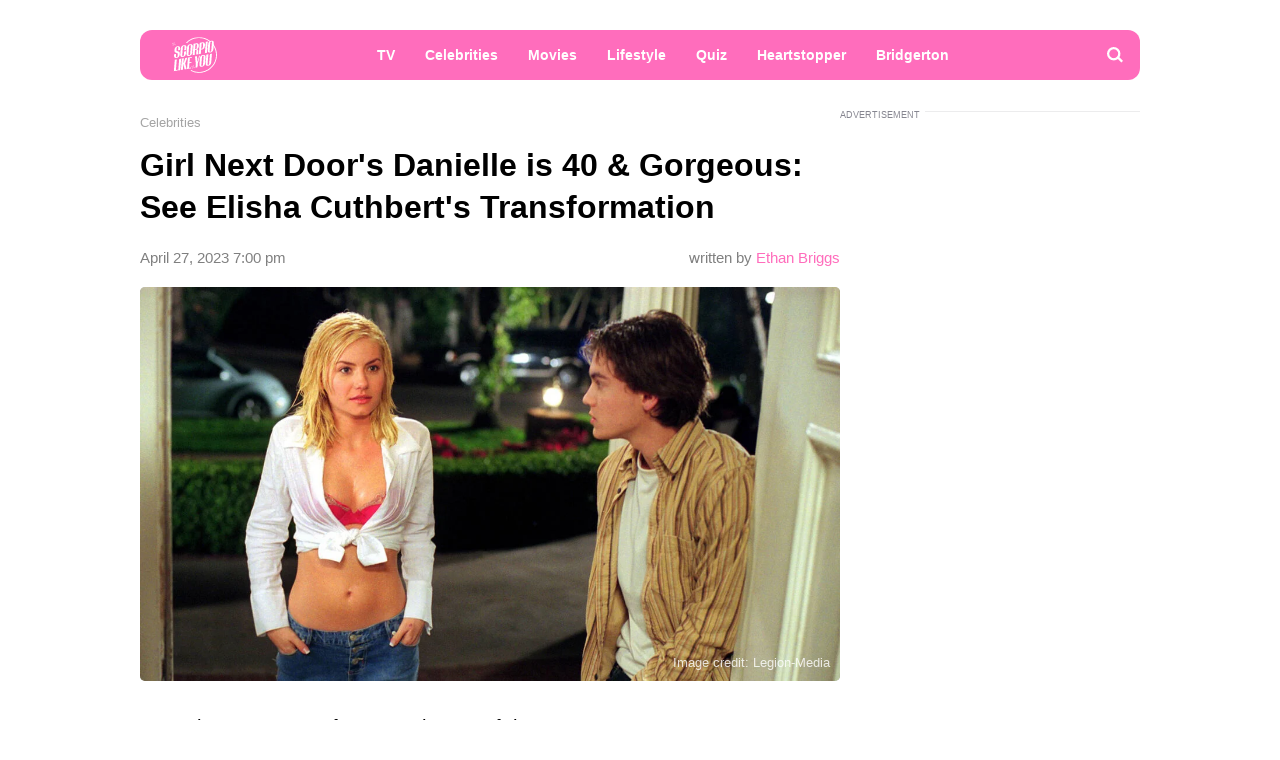

--- FILE ---
content_type: text/html; charset=utf-8
request_url: https://www.google.com/recaptcha/api2/aframe
body_size: 267
content:
<!DOCTYPE HTML><html><head><meta http-equiv="content-type" content="text/html; charset=UTF-8"></head><body><script nonce="c6sgwI0Jv9lV-Gb9GlNY5Q">/** Anti-fraud and anti-abuse applications only. See google.com/recaptcha */ try{var clients={'sodar':'https://pagead2.googlesyndication.com/pagead/sodar?'};window.addEventListener("message",function(a){try{if(a.source===window.parent){var b=JSON.parse(a.data);var c=clients[b['id']];if(c){var d=document.createElement('img');d.src=c+b['params']+'&rc='+(localStorage.getItem("rc::a")?sessionStorage.getItem("rc::b"):"");window.document.body.appendChild(d);sessionStorage.setItem("rc::e",parseInt(sessionStorage.getItem("rc::e")||0)+1);localStorage.setItem("rc::h",'1769320871377');}}}catch(b){}});window.parent.postMessage("_grecaptcha_ready", "*");}catch(b){}</script></body></html>

--- FILE ---
content_type: application/javascript; charset=UTF-8
request_url: https://scorpiolikeyou.com/assets/js/base.js?20260123181338de0403534ccc96c6ee954ef668a5410f
body_size: 6521
content:
(()=>{"use strict";var __webpack_modules__={420:(__unused_webpack_module,__webpack_exports__,__webpack_require__)=>{__webpack_require__.d(__webpack_exports__,{h:()=>scriptonload});var scriptonload=function(srcAll,callback){const defSettings={messages:{}};if("number"!=typeof srcAll){"string"==typeof srcAll&&(srcAll=[{src:srcAll}]);var isAborted=!1,total=srcAll.length,counter=-1,checkNext=function(){isAborted||(++counter===total?callback&&callback():new newScript(srcAll[counter]))},checkArr=function(e){for(var t=e.length,s={},o=!1,a=0;a<t;a++)o=o||s.hasOwnProperty(e[a]),s[e[a]]=e[a];return!o},abort=function(){isAborted=!0};class newScript{constructor(e){this._declare(e),this._checkScript()}_declare(e){this.param=e,this.uid="scriptonload-"+e.src.replace(/[^A-Za-z0-9]/g,"_"),this.script=document.scripts[this.uid]}_checkScript(){if(this.script)this.script.isLoading?this._addEvent():checkNext();else{let e=document.createElement("script");e.setAttribute("async",!1),e.setAttribute("src",this.param.src),e.setAttribute("id",this.uid),e.isLoading=!0,this.script=e,this._addEvent(),document.body.appendChild(e)}}_addEvent(){const checkGlobal=()=>{if(this.param.global)try{eval(this.param.global),this._onLoad(checkGlobal)}catch(e){requestAnimationFrame(checkGlobal)}else this._onLoad(checkGlobal)};this.script.addEventListener("load",checkGlobal,!1)}_onLoad(e){this.script.removeEventListener("load",e,!1),this.script.isLoading=!1,checkNext()}}if(checkArr(srcAll))return checkNext(),{abort};var msg="scriptonload.js: Scripts are not unique!";try{console.error(msg)}catch(e){alert(msg)}}}}},__webpack_module_cache__={};function __webpack_require__(e){var t=__webpack_module_cache__[e];if(void 0!==t)return t.exports;var s=__webpack_module_cache__[e]={exports:{}};return __webpack_modules__[e](s,s.exports,__webpack_require__),s.exports}__webpack_require__.d=(e,t)=>{for(var s in t)__webpack_require__.o(t,s)&&!__webpack_require__.o(e,s)&&Object.defineProperty(e,s,{enumerable:!0,get:t[s]})},__webpack_require__.o=(e,t)=>Object.prototype.hasOwnProperty.call(e,t),__webpack_require__.r=e=>{"undefined"!=typeof Symbol&&Symbol.toStringTag&&Object.defineProperty(e,Symbol.toStringTag,{value:"Module"}),Object.defineProperty(e,"__esModule",{value:!0})};var __webpack_exports__={},helpers_namespaceObject={};__webpack_require__.r(helpers_namespaceObject),__webpack_require__.d(helpers_namespaceObject,{Form:()=>Form,XHR:()=>XHR,addCss:()=>addCss,complete:()=>complete,cookie:()=>cookie,decline:()=>decline,ready:()=>ready,scriptonload:()=>scriptonload.h,settings:()=>settings,throttle:()=>throttle,uPopup:()=>uPopup_uPopup});var plugins_namespaceObject={};__webpack_require__.r(plugins_namespaceObject),__webpack_require__.d(plugins_namespaceObject,{aside:()=>aside,page:()=>page,picture:()=>picture});class Runner{constructor(e,t,s,o){this._declare(e,t,s,o),this._init()}_declare(e,t,s,o){this.target=e,this.settings=t,this.param=s,this.data=o,this.name=t.name,this.eName=t.eName,this.event=void 0,this.observer=void 0,this.isDestroy=!1,this.status=!1}_init(){const e=this.eName;e&&"auto"!==e?"observe"===e?this._byObserve():this._byEvent():this._checkModule()}_checkModule(){this.status=!1;const e=APP.base[this.name];e?this._callModule(e):this._importModule()}async _importModule(){const e=this.settings.ver||1,t="./plugins/"+this.name+".js?"+e;try{this.settings.preloader&&this.target.classList.add("js-loading");const e=await import(t);this.isDestroy||this._callModule(e[this.name])}catch(e){console.warn("import module "+this.name+" err ",e)}}_callModule(e){void 0!==e&&(e.toString().match(/^class/)?this.status=new e(this):this.status=e(this))}_byEvent(){this._onEvent=e=>{this.settings.prevent&&e.preventDefault(),this.event=e,this._checkModule()};const e=this.settings.prevent?{once:!0,passive:!1}:{once:!0};this.target.addEventListener(this.settings.eName,this._onEvent,e),this.status="listener"}_byObserve(){this.status=new IntersectionObserver((e,t)=>{e.forEach(e=>{e.isIntersecting&&(t.disconnect(),this._checkModule())})},this.settings.options||{}),this.status.observe(this.target)}destroy(){this.status&&("listener"===this.status?this.target.removeEventListener(this.settings.eName,this._onEvent):this.status.disconnect?this.status.disconnect():this.status.destroy&&this.status.destroy()),this.isDestroy=!0}callbacks(){}}const manager={defSettings:{attr:"data-modules"},modules:{},runAll:function(e,t,s){e=e||document;var o={},a="["+(t=t||this.defSettings.attr)+"]";return e.querySelectorAll(a).forEach(e=>{const a=this.run(e,t,s);for(let e in a)o[e]||(o[e]=[]),o[e]=o[e].concat(a[e])}),o},run:function(e,t,s){t=t||this.defSettings.attr;const o={};let a=[];const n=e.getAttribute(t),i=function(){try{return JSON.parse(e.dataset.param)}catch(e){return{}}}(),r=t.replace("-","");this.modules[r]||(this.modules[r]={});try{a=JSON.parse(n),"length"in a||(a=[a])}catch(e){n.split(" ").forEach(e=>{e&&a.push({name:e})})}return a.forEach(t=>{const a=APP.settings[t.name];if(a)for(let e in a)a.hasOwnProperty(e)&&(e in t||(t[e]=a[e]));const n=!!s&&("object"==typeof s?s:s(t));o[t.name]=[],o[t.name].push(new Runner(e,t,i,n))}),o},import:async function(e){const t="./helpers/"+e+".js?"+(APP.settings[e].ver||1);return(await import(t))[e]},destroy:function(e){for(var t in e)e[t].forEach(function(e){e.destroy()})}};let settings;if(APP.vars&&APP.vars.isDev){const e=Date.now();settings={picture:{eName:"observe"},myNewsWidget:{eName:"observe"},Comments:{},CommentsForm:{path:"/frontend/commentsForm/[sectionName]/[sectionId]/addcomment/"},CommentsItem:{},LazyEmbed:{eName:"observe"},Please:{eName:"click",path:"/frontend/please/"},load:{},mSearch:{eName:"click",path:"/frontend/mSearch/"},showPopup:{eName:"click"},pageBtn:{eName:"click"},page:{list:{reg:{path:"/frontend/popups/reg/"},auth:{path:"/frontend/popups/auth/"},recover:{path:"/frontend/popups/recover/"}}},dropDown:{eName:"click"},More:{eName:"observe"},MySwiper:{eName:"observe"},Vote:{eName:"click"},cookieOverlay:{eName:"click"},poll:{eName:"observe"},sendAnalytics:{eName:"observe"},toggle:{eName:"click"},aside:{eName:"observe"},poll:{ver:3}};for(let t in settings)settings[t].ver=e}else settings={picture:{ver:1,eName:"observe"},myNewsWidget:{ver:8,eName:"observe"},Comments:{ver:2},CommentsForm:{ver:2,path:"/[sectionName]/[sectionId]/addcomment/"},CommentsItem:{ver:2},LazyEmbed:{ver:1,eName:"observe"},Please:{ver:1,eName:"click",path:"123"},load:{ver:3},mSearch:{ver:2,eName:"click",path:"/frontend/mSearch/"},showPopup:{ver:1,eName:"click"},pageBtn:{ver:1,eName:"click"},page:{ver:1,list:{reg:{path:"/frontend/popups/reg/"},auth:{path:"/frontend/popups/auth/"},recover:{path:"/frontend/popups/recover/"}}},dropDown:{ver:1,eName:"click"},More:{ver:1,eName:"observe"},MySwiper:{ver:6,eName:"observe"},Vote:{ver:2,eName:"click"},cookieOverlay:{ver:1,eName:"click"},poll:{ver:1,eName:"observe"},sendAnalytics:{ver:4,eName:"observe"},toggle:{ver:2,eName:"click"},aside:{ver:2,eName:"observe"},poll:{ver:3}};var ready=function(e){var t,s=function(){document.addEventListener?(document.removeEventListener("DOMContentLoaded",o,!1),window.removeEventListener("load",o,!1)):(document.detachEvent("onreadystatechange",o),window.detachEvent("onload",o))},o=function(){(document.addEventListener||"load"===event.type||"complete"===document.readyState)&&(s(),a())},a=function(){t||(t=!0,e())};if("complete"===document.readyState)setTimeout(a);else if(document.addEventListener)document.addEventListener("DOMContentLoaded",o,!1),window.addEventListener("load",o,!1);else{document.attachEvent("onreadystatechange",o),window.attachEvent("onload",o);var n=!1;try{n=null==window.frameElement&&document.documentElement}catch(e){}n&&n.doScroll&&function e(){if(!t){try{n.doScroll("left")}catch(t){return setTimeout(e,50)}s(),a()}}()}};const complete=function(e){"complete"!==document.readyState?window.addEventListener("load",e):e()},addCss=function(e){if(!e||""===e)return;const t=document.createElement("STYLE");t.append(e),document.head.append(t)};function throttle(e,t,s){s=s||window;var o=!1,a=function(){o||(o=!0,requestAnimationFrame(function(){t(),o=!1}))};return s.addEventListener(e,a),{tag:s,eName:e,func:a}}var scriptonload=__webpack_require__(420);class XHR{constructor(e="",t={}){this.data=t,this.url=e,this.controller=new AbortController,this.data.signal=this.controller.signal,this.data.method=t.method||"POST",this.pending=!1,this._setHeaders()}_setHeaders(){const e=window.location.toString();this.data.headers=this.data.headers||{},this.data.headers["X-Request-Ajax"]=1,this.data.headers["X-Request-Referer"]=-1!==e.lastIndexOf("#")?e.substring(e.lastIndexOf("#"),0):e}async send(e={}){let t,s;if(e instanceof FormData)t=e;else if(e instanceof HTMLFormElement)t=new FormData(e);else{t=new FormData;for(let s in e)e.hasOwnProperty(s)&&t.append(s,e[s])}this.data.body=t,this.pending=!0;try{s=await fetch(this.url,this.data),s=await s.json()}catch(e){s=!1}return this.pending=!1,this.importedModule=!1,s}abort(e){this.pending&&(this.importedModule=e,this.controller.abort(),this.pending=!1)}}class Form{constructor(e){this._declare(e),this._addEvents(),this._addCaptcha()}_declare(e){this.wrapper=e.wrapper,this.form="FORM"==this.wrapper.nodeName?this.wrapper:this.wrapper.querySelector("form"),this.formName=this.form.getAttribute("name"),this.googleRecaptchaEl=this.form.querySelector('[data-js="googleRecaptcha"]'),this.captcha=!1,this.isSending=!1,this.request=new APP.helpers.XHR(e.path),this.param=e,this.submitForm=e=>{var t=this;try{e.preventDefault()}catch(e){}if(t.isSending||t.param.beforeSubmit&&!t.param.beforeSubmit(e));else{if(t.request.pending)return;t.wrapper.className=t.wrapper.className+" js-sending",t.isSending=!0,t.request.send(t.form).then(e=>{e&&(e.status?t.param.onsuccess(e):t.param.onerror(e),t.wrapper.className=t.wrapper.className.replace(" js-sending",""),t.isSending=!1)})}}}_addEvents(){this.form.addEventListener("submit",this.submitForm)}_addCaptcha(){if(!this.googleRecaptchaEl)return!1;window.googleRecaptchaOnload||(window.googleRecaptchaOnload=function(){window.googleRecaptchaIsLoading=!0},APP.helpers.scriptonload("https://www.google.com/recaptcha/api.js?onload=googleRecaptchaOnload&render=explicit&hl=en"));var e=this,t=function(){window.googleRecaptchaIsLoading?e._showCaptcha.call(e):setTimeout(function(){t()},200)};t()}_showCaptcha(){this.captcha=grecaptcha.render(this.googleRecaptchaEl,{sitekey:"6LewL_4kAAAAAP68Qk1ropSQFVBJ9zErz-_Cmuh8",callback:function(e){}})}resetCaptcha(){try{grecaptcha.reset(this.captcha)}catch(e){}}resetForm(){this.form.reset()}destroy(){this.request.abort("Form")}}class LockBody{constructor(){this.status=null}_declare(){this.siteTag=document.getElementById("site"),this.IOS=!!navigator.platform&&/iPad|iPhone|iPod/.test(navigator.platform),this.media=window.matchMedia("(max-width: 758px)")}on(){"on"!==this.status&&(null===this.status&&this._declare(),this.status="on",this.mobileVersion=this.media.matches,this.fixedLock=this.mobileVersion||this.IOS,this.fixedLock?(this.offset=window.pageYOffset,this.siteTag.style.marginTop=-this.offset+"px",document.body.classList.add("body-fixedLock")):(this.scrollWidth=window.innerWidth-document.body.clientWidth,document.body.style.paddingRight=this.scrollWidth+"px",document.body.classList.add("body-lock")))}off(){"off"!==this.status&&(this.status="off",this.fixedLock?(this.siteTag.style.marginTop="0px",document.body.classList.remove("body-fixedLock"),window.scrollTo(0,this.offset)):(document.body.style.paddingRight="0px",document.body.classList.remove("body-lock")))}}class Popup{constructor(e){this.byDefault={btnConfirm:"Ок",btnCancel:"Отмена"},this.create(e),this._add(e)}_add(e){this.name=this.param.name||"popup-"+(new Date).getTime(),"string"==typeof e?this.content.innerHTML=e:"string"==typeof e.content?this.content.innerHTML=e.content:"object"==typeof e.content&&(this.popupInner=e.content,this.content.appendChild(e.content)),e.title?(this.title.innerHTML=e.title,this.title.style.display="block"):(this.title.innerHTML="",this.title.style.display="none"),this.isShowBtn(e.btnConfirm,"btnConfirm"),this.isShowBtn(e.btnCancel,"btnCancel"),(e.btnConfirm||e.btnCancel)&&(this.table.className=this.table.className+" popup-controls"),this.showX(e,this.btnCloseAll),this._addCustomClose()}_addCustomClose(){if(!this.param.customClose)return;const e=this.content.querySelectorAll('[data-js="close"]');this.showX(!1,e)}showX(e,t){for(var s=this,o=0,a=t.length;o<a;o++)t[o].addEventListener("click",function(e){e.preventDefault(),s.close.call(s)});e.autoClose&&this.runTimer(e)}isShowBtn(e,t){var s=this;if(e){if("boolean"==typeof e?(this[t].innerHTML=this.byDefault[t],this[t].onclick=function(e){return(e=e||window.event).preventDefault?e.preventDefault():e.returnValue=!1,s.close.call(s),!1}):"string"==typeof e?(this[t].innerHTML=e,this[t].onclick=function(e){return(e=e||window.event).preventDefault?e.preventDefault():e.returnValue=!1,s.close.call(s),!1}):(this[t].innerHTML=e.name||this.byDefault[t],this[t].onclick=function(t){return(t=t||window.event).preventDefault?t.preventDefault():t.returnValue=!1,null==e.callback?s.close.call(s):e.callback()||s.close.call(s),!1}),e.className)var o=this[t].defaultClass+" "+e.className;else o=this[t].defaultClass;this[t].className=o,this[t].className=this[t].className.replace(/ disabled/,"")}else this[t].className=this[t].className.replace(/ disabled/,"")+" disabled"}create(e){this.param=e;var t="popup "+(this.param.addClass||"");this.disabled=!1,this.countdownInterval=!1,this.clearOpen=!1,this.clearClose=!1,this.mainFrame=document.getElementById("main-frame"),this.table=document.createElement("DIV"),this.table.className=t,e.autoClose?this.table.innerHTML='<div class="popup_frame"><div class="popup_cell"><div data-js="close" class="popup_bg"></div><div class="popup_container"><a data-js="close" class="popup_close popup_progress" href="#"><div class="popup_layer"></div><div class="popup_info"><span class="popup_info_text">Реклама скроется через</span><div class="popup_info_countdown"></div><div class="popup_info_close as-none js-deactivate"></div></div></a><span class="popup_title">\x3c!-- Заголовок --\x3e</span><div class="popup_content">\x3c!-- Содержимое --\x3e</div><div class="popup_btns"><a href="#" class="popup_confirm popup_btn disabled">'+this.byDefault.btnConfirm+'</a><a href="#" class="popup_cancel popup_btn disabled">'+this.byDefault.btnCancel+"</a></div></div></div></div>":this.table.innerHTML='<div class="popup_frame"><div class="popup_cell"><div data-js="close" class="popup_bg"></div><div class="popup_container gamma-main"><a data-js="close" class="popup_close" href="#"><svg class="popup_closeBtn symbol symbol-x" role="img"><use xlink:href="#close"></use></svg></a><span class="popup_title">\x3c!-- Заголовок --\x3e</span><div class="popup_content">\x3c!-- Содержимое --\x3e</div><div class="popup_btns"><a href="#" class="popup_confirm popup_btn disabled">'+this.byDefault.btnConfirm+'</a><a href="#" class="popup_cancel popup_btn disabled">'+this.byDefault.btnCancel+"</a></div></div></div></div>",document.body.appendChild(this.table),this.container=this.table.querySelector(".popup_container"),this.title=this.table.querySelector(".popup_title"),this.content=this.table.querySelector(".popup_content"),this.btnConfirm=this.table.querySelector(".popup_confirm"),this.btnConfirm.defaultClass=this.btnConfirm.className,this.btnCancel=this.table.querySelector(".popup_cancel"),this.btnCancel.defaultClass=this.btnCancel.className,this.btnCloseAll=this.table.querySelectorAll('[data-js="close"]'),this.scrollWidth=window.innerWidth-document.body.clientWidth}open(){if(this.disabled||this.clearOpen)return!1;try{clearTimeout(this.clearClose)}catch(e){}if(this.param.onopenBefore&&!this.param.onopenBefore())return!1;var e=this;0===uPopup_uPopup.count&&uPopup_uPopup.lock.on(),this.table.className=this.table.className.replace(/\s*active/,"")+" active",uPopup_uPopup.count+=1,this.clearOpen=setTimeout(function(){e.param.onopen&&e.param.onopen(e.content),e.clearOpen=!1},0)}close(){if(this.disabled||this.clearClose)return!1;try{clearTimeout(this.clearOpen),clearInterval(this.countdownInterval)}catch(e){console.error(e)}if(this.clearClose=!0,this.param.oncloseBefore&&!this.param.oncloseBefore())return this.clearClose=!1,!1;var e=this;this.table.className=this.table.className.replace(/\s*active/,""),this.clearClose=setTimeout(function(){e._removeCustomClose(),document.body.removeChild(e.table);try{document.body.appendChild(e.popupInner)}catch(e){}e.param.onclose&&e.param.onclose(),e.clearClose=!1,1===uPopup_uPopup.count&&uPopup_uPopup.lock.off(),uPopup_uPopup.count-=1,delete uPopup_uPopup.all[e.param.name]},0)}_removeCustomClose(){}runTimer(e){var t,s,o,a,n;n=e.autoClose/1e3,t=document.querySelector(".popup_progress"),s=t.querySelector(".popup_info_countdown");let i=t.querySelector(".popup_info_close");s.textContent=n,o=t.querySelector(".popup_layer"),a=e.autoClose/1e3,this.countdownInterval=setInterval(()=>{n=--n<=0?0:n,s.textContent=n,a-2>=n&&i.classList.remove("as-none"),n<=0&&this.close.call(this)},900),o.style.transition=`width ${n}s`,o.style.width="100%"}}const uPopup_uPopup=function(e){return e.name||(e.name="popup-"+(new Date).getTime()),uPopup_uPopup.all[e.name]||(uPopup_uPopup.all[e.name]=new Popup(e)),uPopup_uPopup.all[e.name].open(),uPopup_uPopup.all[e.name]};uPopup_uPopup.count=0,uPopup_uPopup.all={},uPopup_uPopup.lock=new LockBody,uPopup_uPopup.closeAll=function(){for(var e in uPopup_uPopup.all)uPopup_uPopup.all[e].close()},window.uPopup||(window.uPopup=uPopup_uPopup);var cookie={getCookie:function(e){var t=document.cookie.match(new RegExp("(?:^|; )"+e.replace(/([\.$?*|{}\(\)\[\]\\\/\+^])/g,"\\$1")+"=([^;]*)"));return t?decodeURIComponent(t[1]):void 0},setCookie:function(e,t,s){var o=(s=s||{}).expires;if("number"==typeof o&&o){var a=new Date;a.setTime(a.getTime()+1e3*o),o=s.expires=a}o&&o.toUTCString&&(s.expires=o.toUTCString());var n=e+"="+(t=encodeURIComponent(t));for(var i in s){n+="; "+i;var r=s[i];!0!==r&&(n+="="+r)}document.cookie=n},deleteCookie:function(e){setCookie(e,"",{expires:-1})}};const decline=function(e,t){return t[e%100>4&&e%100<20?2:[2,0,1,1,1,2][e%10<5?e%10:5]]},picture=function(e){const t=e.target,s=t.querySelector("template"),o=t.querySelector("[data-picture]");s&&(t.insertBefore(s.content,o),t.removeChild(s)),o&&(o.setAttribute("src",o.dataset.picture),o.removeAttribute("data-picture"))},page=function(){const e=class{constructor(e,t,s={}){this.settings=e,this.name=t,this.param=s,this.path=this.getPath(),this.request=new APP.helpers.XHR(this.path),this.changeHistory=!0,this.show()}getPath(){return this.settings.path.replace(/\[(.+?)\]/g,(e,t)=>this.param[t])}handleEvent(e){e.preventDefault(),this.show()}async show(){const e=this.settings.cls?this.settings.cls:"popup-middle",t=this.param.customClose?this.param.customClose:!!this.settings.customClose&&this.settings.customClose;if(this.request.pending)return;const s=await this.request.send();s&&(s.status?this.popup=uPopup({addClass:e,name:this.name,content:s.data.html,customClose:t,onopen:e=>{this._sendPageStat(),this.moduleAll=APP.manager.runAll(e,"data-popup-modules",e=>{if("Watch"===e.name)return{callbacks:{closePopup:()=>this.popup.close()}}})},oncloseBefore:()=>{if(this.changeHistory){var e=location.href.replace(/#!.*/,"");window.history.pushState({},"",e)}else this.changeHistory=!0;return APP.manager.destroy(this.moduleAll),!0}}):alert(s.message))}close(){this.changeHistory=!1,this.popup.close()}_sendPageStat(){this.name}addBtn(e){e.addEventListener("click",this),this.btnAll.push(e)}destroy(){console.log("/* TODO */")}};let t,s;const o=function(e){if(-1!==e.newURL.indexOf("#!")){let e=decodeURI(window.location.hash.replace("#!",""));e=function(){try{e=JSON.parse(e),n(e)}catch(t){a(e)}}()}else-1!==e.oldURL.indexOf("#!")&&i()},a=function(t){const o=APP.settings.page.list[t];let a=o,n={},i=APP.base.page.currentData;if(i){if(i.settings){a=i.settings;for(let e in o)a.hasOwnProperty(e)||(a[e]=o[e])}n=APP.base.page.currentData.param}i=void 0,APP.base.page.currentData=void 0,s&&(s.close(),s.destroy()),s=new e(a,t,n)},n=function(o){const a=APP.settings.page.list[o.hash];let n=o.settings;const i=o.param||{};if(n)for(let e in a)n.hasOwnProperty(e)||(n[e]=a[e]);else n=a;t=void 0,APP.base.page.currentData=void 0,s&&(s.close(),s.destroy()),s=new e(n,o.hash,i)},i=function(){t=void 0,APP.base.page.currentData=void 0,s=void 0,uPopup.closeAll()};return{init:function(){o({newURL:location.href,oldURL:""}),window.addEventListener("hashchange",o)},show:a,change:function(e){window.location.hash="#!"+e},currentData:t}}();function aside(e){const t=e.target;console.log();let s="up",o=0;const a=t.querySelector("[data-aside-sticky]");if(!a)return;const n=function(){window.pageYOffset<o&&"down"==s?i():window.pageYOffset>o&&"up"==s&&r(),o=window.pageYOffset},i=function(){const e=t.getBoundingClientRect().bottom-a.getBoundingClientRect().bottom;t.classList.remove("js-bottom"),a.style.cssText="margin:0 0 "+e+"px",s="up"},r=function(){const e=a.getBoundingClientRect().top-t.getBoundingClientRect().top;t.classList.add("js-bottom"),a.style.cssText="margin:"+e+"px 0 0",s="down"};setTimeout(function(){window.addEventListener("scroll",n)},100)}APP.manager=manager,APP.helpers=helpers_namespaceObject,APP.base=plugins_namespaceObject,APP.settings=settings,ready(function(){APP.base.page.init(),APP.manager.runAll()}),APP.cmds.forEach(function(e){e()}),APP.cmds.push=function(e){e()}})();